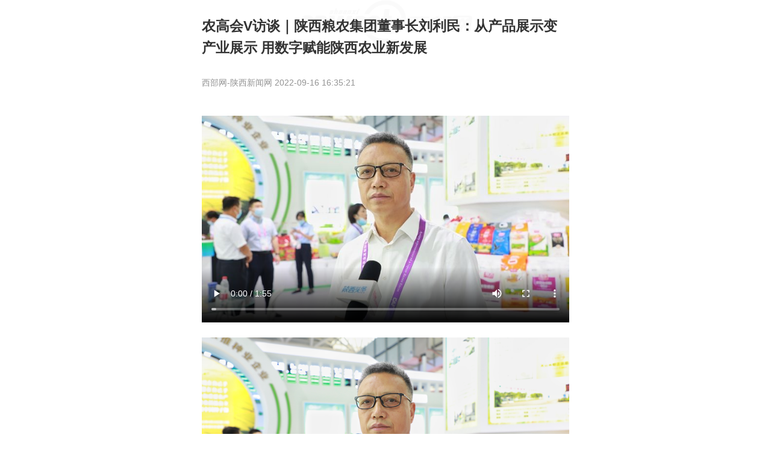

--- FILE ---
content_type: text/html; charset=utf-8
request_url: http://toutiao.cnwest.com/data/sxtt/share/news/2022/09/16/content_2389432.html
body_size: 3846
content:
<!DOCTYPE html>
<!--published at 2022-09-16 19:03:50 from toutiaoos 2.0-->
<html>
<head>
	<meta charset="UTF-8">
	<meta name="viewport" content="initial-scale=1.0,maximum-scale=1.0,minimum-scale=1.0,user-scalable=no,width=device-width">
	<meta name="format-detection" content="email=no">
	<meta name="format-detection" content="address=no">
	<meta name="format-detection" content="telephone=no">
	<title>农高会V访谈｜陕西粮农集团董事长刘利民：从产品展示变产业展示 用数字赋能陕西农业新发展 -- 陕西头条客户端</title>
	<meta name="Keywords" content="来自陕西头条客户端">
	<meta name="Description" content="来自陕西头条客户端">
	<link rel="apple-touch-icon-precomposed" href="http://toutiao.cnwest.com/static/images/logo150.png">
	<link rel="stylesheet" href="/static/css/main20210203.css">
</head>
<body>
	<!--头部-->
	<header>
		<a href="javascript:openApp()">
			<div class="left"><img src="/static/images/logoHeader.png"></div>
			<div class="right"><img src="/static/images/downloadHeader.png"></div>
		</a>
	</header>
	
	<!--详情-->
	<article>
		<h1 class="conTit">农高会V访谈｜陕西粮农集团董事长刘利民：从产品展示变产业展示 用数字赋能陕西农业新发展  </h1>
		<div class="conInfo">
			<p>西部网-陕西新闻网 2022-09-16 16:35:21</p>
		</div>
		<div class="conCon" id="conCon">
			<!--正文-->
			<p class="videoBox"><video controls="controls" controlslist="nodownload" playsinline="true" src=http://video9.snrtv.com/fs/transcode/20220916/2db/218115_1663317182_transv.mp4 poster="http://img.cnwest.com/a/10001/202209/16/f4eda2125ee258daf79fda516820334f.jpeg" type="video/mp4"></video></p><p><img src='http://img.cnwest.com/a/10001/202209/16/b7ab3c6733fb310ab7e73f6c530e15ac.png'></p><p style="text-align:center;text-indent:0px;" class="text">陕西粮农集团董事长刘利民。</p><p class="text">西部网讯（记者 马晴茹 宋洋）“我感觉今年的农高会更加务实，以往陕西各地市展团都在主展馆，而今年的主展馆主要是外省展团和高科技企业，这是展馆上的明显变化。”在农高会D馆，陕西粮农集团董事长刘利民告诉记者，现在粮农集团已经形成了从种子到餐桌的全产业链体系，此次农高会展区也已经从过去单纯的产品展示变为产业展示。</p><p class="text">刘利民说，今年数字农业是陕西粮农集团的展示亮点，也是集团在农业高质量发展、农业高效益发展方面推进的系统工程。“高新技术交易是将来的一个大方向和切入点，通过数字农业平台，我们把农业服务的全产业链串联起来，从种子到节水到水肥一体化再到植物生长模型，以及交易投资等等。”</p><p class="text">数字农业是陕西粮农集团为现代农业发展谋划的重点产业。刘利民说，主要聚焦旱区、科技两点，为旱区农业在科技上服务，通过解决一些卡脖子工程来缓解旱区农业发展的突出问题。</p><p class="text">“通过旱区的节水工程能使水量节省50%、人工节省90%、农产品的产量增高25%。”刘利民说，通过系统工程把旱区最紧缺的水资源节约下来，这是数字农业的核心和关键点，通过数字化技术赋能农业发展，把产业产量做起来，并推广高科技品种，才能更好地为陕西旱区的农业发展做出新贡献。</p><p><img src='http://img.cnwest.com/a/10001/202209/16/faf73eb2bc3451f8390afbbb44d1e573.png'></p>
			<!--正文 end-->
			
			<!--附件-->
			<ul class="attachments"></ul>
			<!--附件 end-->
		</div>
		<div class="conShadow"><img src="/static/images/doubleDown.png" class="infinite-bounce"></div>
	</article>
	
	<section class="leftoverBox">
		<div class="timeline"></div>
		<div class="viewMore" onclick="openApp()">
			<span>打开“陕西头条”阅读剩余内容<span>
		</div>
	</section>
	
	<!--点赞-->
	<!--section><div class="likeBox" onclick="openApp()"><img src="/static/images/like.png"><span id="likeNum"></span></div></section-->
	
		<div class="distance"></div>
	
	<!--热门评论-->
	<section class="commentBox">
		<h3 class="blockTit"><span></span>热门评论</h3>
		<div class="timeline"></div>
		<div class="viewMore" onclick="openApp()">
			<span>打开“陕西头条”查看更多热评<span>
		</div>
	</section>
	<div class="distance"></div>
	
	<!--今日要闻-->
	<section>
	<h3 class="blockTit jryw"><span></span>今日要闻<font id="curDate">2026/01/05</font></h3>
    <ul class="commonList">
            <li class="picOne">
        <a href="/data/sxtt/share/news/2026/01/05/content_2954472.html">
            <div class="right" style="background: url(http://img.cnwest.com/a/10001/202601/05/70273db7350948e4b7fa56bc6b7e51ab.png) no-repeat center; background-size: cover;"></div>
            <div class="left">
                <p>统筹发展和安全，促进高质量发展和高水平安全良性互动</p>
                <span>01-05 07:51</span>
            </div>
        </a> 	 
    </li>
                <li class="picOne">
        <a href="/data/sxtt/share/news/2026/01/05/content_2954470.html">
            <div class="right" style="background: url(http://img.cnwest.com/a/10001/202601/05/e981603ba03e9f8e57876297fad3e755.png) no-repeat center; background-size: cover;"></div>
            <div class="left">
                <p>陕西：良好营商环境为经济社会发展注入强劲动能</p>
                <span>01-05 07:58</span>
            </div>
        </a> 	 
    </li>
                <li class="picOne">
        <a href="/data/sxtt/share/news/2026/01/05/content_2954467.html">
            <div class="right" style="background: url(http://img.cnwest.com/a/10001/202601/05/b49f778179fdd8e251125c80e6b66cdc.png) no-repeat center; background-size: cover;"></div>
            <div class="left">
                <p>陕西深化零基预算改革 十六项措施推动财政资金聚力增效</p>
                <span>01-05 08:00</span>
            </div>
        </a> 	 
    </li>
                <li class="picOneBig">
        <a href="http://live.cnwest.com/live/m_11647.html">
            <p>直播丨第十二届全国大众冰雪季（四川分会场）暨四川省第八届全民健身冰雪季启动仪式</p>
            <div style="background: url(http://live.cnwest.com/data/img/img2026/01/04/thumb_1767509360.jpg) no-repeat center; background-size: cover;"></div>
            <span>01-05 10:30</span>
        </a>
    </li>
                <li class="picOne">
        <a href="/data/sxtt/share/news/2026/01/05/content_2954468.html">
            <div class="right" style="background: url(http://img.cnwest.com/a/10001/202601/05/cab7ee86121c3de033f4d229c3e937bc.png) no-repeat center; background-size: cover;"></div>
            <div class="left">
                <p>资本活水精准浇灌科创花 陕西累计有140余家专精特新企业获支持</p>
                <span>01-05 08:06</span>
            </div>
        </a> 	 
    </li>
            </ul>
    <div class="viewMore" onclick="openApp()">
        <span>打开“陕西头条”查看更多内容<span>
    </div>
    
</section>
	
	<!--弹窗-->
	<div class="confirmBox">
		<div class="confirmCon"></div>
		<div class="confirmBtn">
			<div class="confirmHide">取消</div>
			<div class="confirmYes">确认</div>
		</div>
	</div>
	<div class="shadowBox"></div>
	
	<!--底部-->
	<footer>
		<a href="javascript:openApp()">
			<div class="left"><img src="/static/images/logoFooter.png"></div>
			<div class="right"><img src="/static/images/downloadHeader.png"></div>
		</a>
	</footer>

	<!--回顶-->
	<div id="goTop" class="goTop" style="display: none;"><img src="/static/images/top.png"></div>
	
	<script>
		//微信
		var contentID = "2389432";
		var cateID = '87';
		var wxTitle = '农高会V访谈｜陕西粮农集团董事长刘利民：从产品展示变产业展示 用数字赋能陕西农业新发展';
		var wxTitleTimeline = '农高会V访谈｜陕西粮农集团董事长刘利民：从产品展示变产业展示 用数字赋能陕西农业新发展';
		var wxImg = 'http://toutiao.cnwest.com/static/images/logo150.png';
		var wxDes = "来自陕西头条客户端";
		var wxUrl = window.location.href;
		
		//statistics
		var moduleSource = 'wap',
			contentTitle = '农高会V访谈｜陕西粮农集团董事长刘利民：从产品展示变产业展示 用数字赋能陕西农业新发展',
			contentSourceID = '',//1361
			contentSource = '西部网-陕西新闻网',
			contentType = '图文',
			contentAuthor = '',
			publishTime = new Date('2022-09-16 16:35:21'.replace(/-/g,'/')),
			catennName = '原创',
			tagArry = [],
			reviewCount = 0,
			commentCount = 0,
			collectCount = 0,
			shareCount = 0,
			likeCount = 0;
		var smcTjCallFlag = "1";
	</script>
	<script src="/static/js/zepto.min.js" type="text/javascript"></script>
	<script src="/static/js/timeFormat.js" type="text/javascript"></script>
	<script src="/static/js/main20210203.js" type="text/javascript"></script>
	<script src="/static/js/sxttDownload.min.js" type="text/javascript"></script>
	<script src="https://res.wx.qq.com/open/js/jweixin-1.0.0.js"></script>
	<script src="http://res.cnwest.com/t/site/10001/a209bcf3e52b0593bd2c51ae47c9d6ab/assets/public2018/js/wxShare.js" type="text/javascript"></script>
	<script src="/static/js/smc-tj-function.js" type="text/javascript"></script>
	<script src="/static/js/tongji.js" type="text/javascript"></script>
</body>
</html>
<!--



--><!-- 内容已通过智能审查 Mon Jan  5 12:21:20 2026 -->

--- FILE ---
content_type: text/css
request_url: http://toutiao.cnwest.com/static/css/main20210203.css
body_size: 3491
content:
:root {
	color-scheme: light dark;
    --bgColor:#fff;
    --subbgColor:#f8f8f8;
    --fontColor: #333;
    --subfontColor:#939393;
    --borderColor:#ededed;
    --popupborderColor:#ededed;
    --popupbgColor:#fff;
    --conShadow:linear-gradient(-180deg,rgba(255,255,255,0) 0%,rgba(255,255,255,0.90) 49%,#FFFFFF 85%);
    --headerlogo:url(http://toutiao.cnwest.com/static/images/logoHeader.png) no-repeat center/cover;
    --footerlogo:url(http://toutiao.cnwest.com/static/images/logoFooter.png) no-repeat center/cover;
    --bglogo:url(http://toutiao.cnwest.com/static/images/logocnwest.png);
}
	
@media (prefers-color-scheme: dark) {
	:root {
        --bgColor:#111111;
        --subbgColor:#191919;
        --fontColor: #d2d2d2;
        --subfontColor:#5e5e5e;
        --borderColor:#2b2b2b;
        --popupborderColor:#414141;
        --popupbgColor:#2c2c2c;
        --conShadow:linear-gradient(-180deg,rgba(17,17,17,0) 0%,rgba(17,17,17,0.90) 49%,#111111 85%);
        --headerlogo:url(http://toutiao.cnwest.com/static/images/logoHeaderDark.png) no-repeat center/cover;
        --footerlogo:url(http://toutiao.cnwest.com/static/images/logoFooterDark.png) no-repeat center/cover;
        --bglogo:url(http://toutiao.cnwest.com/static/images/logocnwestDark.png);
	}
}
*{margin:0;padding:0;}
body{font-family:PingFangSC-Regular,"Source Han Sans CN",Microsoft YaHei,Helvetica Neue,Helvetica,STHeiTi,sans-serif;background:var(--bgColor);color:var(--fontColor);width:100%;max-width:640px;margin:0 auto;font-size:20px;}
a,a:link,a:visited,a:hover,a:active{text-decoration:none;color:var(--fontColor);}
ol,ul{list-style:none;}
img{border:0;}

/*header/footer*/
header{width:100%;height:60px;line-height:60px;padding:0px 15px;box-sizing:border-box;box-shadow:3px 3px 6px var(--subbgColor);display:none;}
footer{width:100%;height:80px;line-height:80px;padding:0px 15px;box-sizing:border-box;background:var(--subbgColor);display:none}

header a,footer a{display:block;overflow:hidden;}
header  img,footer img{vertical-align:middle;}

header .left,footer .left{float:left}
header .left{background:var(--headerlogo);height:40px;margin-top:10px;}
footer .left{background:var(--footerlogo);height:40px;margin-top:20px;}
header .left img,footer .left img{height:40px;opacity: 0;}
header .right,footer .right{float:right;}
header .right img,footer .right img{height:36px;}

/*article*/
article{background:var(--bglogo) no-repeat top center;background-size:45%;padding:25px 15px;position:relative;}

article .conTit{font-size:23px;line-height:36px;/*text-align:justify*/}
article .conInfo{overflow:hidden;margin:20px auto 10px auto;word-break:normal;}
article .conInfo .left,article .conInfo .middle{float:left;}
article .conInfo .right{float:right;}
article .conInfo p{color:var(--subfontColor);font-size:14px;line-height:40px;}
article .conInfo p span{margin:0px 12px;}
article .conInfo .left img{width:40px;vertical-align:middle;margin-right:15px;border-radius:50%;}
article .conInfo .middle{width:calc(100% - 200px);font-size:17px;color:var(--fontColor);height:36px;overflow:hidden;}

article .conCon{overflow:hidden;word-break: break-all;}
article .conCon p{margin-top:25px;text-align:justify;line-height:1.6em;word-break:normal;word-wrap:break-word;}
article .conCon img{max-width:100%;display:block;margin:0 auto;}
article .conCon a{color:#3394ff;}
article .conCon p embed{width:100%;}
article .conCon table{margin-top:20px;border-collapse: collapse;width: 100%;}
article .conCon td{border:solid var(--borderColor) 1px;padding: 8px 5px;font-size: 15px;min-width:30px;}
article .conCon td p{margin:0px;font-size:15px;text-align:left;}

article .conCon .videoBox{position:relative;background:#000;width:100%}
article .conCon .videoBox video{position:absolute;z-index:1;top:0;left:0;width:100%;height:100%;}
article .conCon .videoBox:after{content:'';display:block;padding-top:56.25%;z-index:1}

article .conCon .videoBox .videoBtn{position: absolute;left: 0.4rem;bottom: 0.4rem;z-index:10;width: 48px;height: 48px;}
article .conCon .videoBox.isverticalscreen .videoBtn{left: calc(0.4rem + 15%);}

article .conCon .audioBox{width:100%;height:90px;border:1px solid var(--borderColor);border-radius:6px;padding:15px 15px 15px 0px;box-sizing:border-box;overflow:hidden;}
article .conCon .audioBox .icon{float:left;width:88px;text-align:center;}
article .conCon .audioBox .icon img{width:38px;height:38px;display:block}
article .conCon .audioBox .icon time{line-height:12px;font-size:12px;color:var(--subfontColor);display: block;margin-top:10px;}
article .conCon .audioBox .title{font-size:17px;line-height:30px;display:-webkit-box;-webkit-box-orient:vertical;-webkit-line-clamp:2;overflow:hidden;}

/*附件*/
.attachments{margin-top:25px;display:none;}
.attachments li{line-height:25px;margin:5px auto;}
.attachments .icon-filetype{float:left;display:inline-block;background:url(../images/attachmentNew.png) no-repeat center/cover;width:21px;height:21px;margin-right:6px;margin-top:3px;}
.attachments .attach-download {color:#3B89FF;font-size:17px;display:inline-block;width:calc(100% - 30px);overflow:hidden;}
.attachments .attach-download span {font-size:15px;color:var(--subfontColor);margin-left:3px;}

article .conShadow{position: absolute;z-index:2;bottom:0;left:0;width:100%;height:70px;line-height:120px;color:#2b99ff;text-align:center;font-size:25px;background: var(--conShadow);display:none}

.distance{width:100%;height:10px;background:var(--subbgColor);}

/*推荐*/
section{padding: 10px 15px 20px 15px;}

section .recom{padding:20px 0px 20px 0px;}
section .recom.jryw{background:var(--bglogo) no-repeat center right;background-size:30%;}
section .recomTit{display:inline-block;/*color:#1a1a1a;*/font-weight:bold;position:relative;}
section .recomTit .bgColor{position:absolute;bottom:0;left:0;z-index:-1;height:8px;width:100%;background:rgba(152,203,255,0.8)}
section .recom font{font-weight:normal;color:var(--subfontColor);font-size:14px;margin-left:10px;}

.commonList{width:100%;box-sizing:border-box;overflow:hidden;}
.commonList li{border-top:1px solid var(--borderColor);padding:20px 0px;overflow:hidden;}
.commonList li a{display:block} 
.commonList li a span{color:var(--subfontColor);font-size:12px;}
.commonList li a p{line-height:1.6em;word-wrap:break-word;overflow:hidden;}

.commonList li.picOne{position:relative;}
.commonList li.picOne .right{width:110px;height:75px;vertical-align:top;float:right;margin:5px 0px 5px 12px;border-radius:3px;}
.commonList li.picOne .left p{margin-bottom: 21px;}
.commonList li.picOne .left span{position:absolute;bottom:20px;}

.commonList li.picNo span{display:block;line-height:20px;}

.commonList li.picThree div{overflow:hidden;width:100%;margin:5px auto 3px auto;}
.commonList li.picThree div div{float:left;width:32%;margin-right:2%;height: 0; padding-bottom: 21%!important;border-radius:3px;}
.commonList li.picThree div div:nth-child(3n){margin-right:0px;}

.commonList li.picOneBig div{width:100%;height: 0;padding-bottom: 50%!important;margin:8px auto;border-radius: 3px;}
.commonList li.picOneBig p{width:100%;}

/*section */.viewMore{text-align:center;color:#3B89FF;font-size:15px;height:25px;line-height:25px;display:none;}
/*section */.viewMore img{width:16px;vertical-align:middle;margin-bottom: 2px;}

/*gotop*/
.goTop{position:fixed;bottom:80px;right:15px;z-index:2;width:40px;height:40px;line-height:34px;text-align:center;background:rgba(240,240,240,0.1);border-radius:50%;color:#fff;box-shadow:0 1px 10px rgba(34,25,25,0.2);display:none;}
.goTop img{width:60%;vertical-align:middle;}

/*标题栏*/
.blockTit{color:var(--fontColor);padding:0px 0px 6px 0px;font-size:1em;line-height:45px;}
.blockTit.jryw{background:var(--bglogo) no-repeat center right;background-size:30%;}
.blockTit span{display:inline-block;height:1em;width:7px;border-radius:7px;background: linear-gradient(to bottom,#3098FF 0,#3B89FF 100%);margin-right:10px;margin-bottom:3px;;vertical-align:middle;}
.blockTit font{font-weight:normal;color:var(--subfontColor);font-size:14px;margin-left:10px;}
.blockTit img{float:right;height:16px;margin-top:15px}

/*延伸阅读*/
section .extendRead{background:var(--subbgColor);padding:12px 12px 3px 12px;}
section .extendRead ul li p img{width:16px;vertical-align:middle;margin-right:3px;}

/*热门评论*/
section .timeline{padding:10px 0px 5px 15px;text-align:justify;height:100%;overflow:hidden;}
section .timeline .timelineDiv{position:relative;padding:0px 5px 0px 26px;font:16px/24px "";}
section .timeline .timelineDiv .timelineFlag{position:absolute;top:0px;left:-15px;background:#a8bdf9;height:30px;width:30px;border-radius:50%}

section .timeline .timelineDiv .event_con p{font-size:16px;line-height:27px;word-break:break-all;}
section .timeline .timelineDiv .event_con .time{font-size:14px;margin-bottom:8px;color:var(--subfontColor);}
section .timeline .timelineDiv .event_con .time span{float:right;font-size:12px;}

section .timeline .timelineDiv  .replyBox{color:var(--subfontColor);font-size:12px;line-height:13px;margin-top:10px;}
section .timeline .timelineDiv  .replyBox img{height:12px;vertical-align:top;margin-right:7px;}
section .timeline .timelineDiv .line{width:100%;height:1px;padding-bottom:18px;clear:both;}
/*section .timeline .timelineDiv:last-child .line{padding-bottom:0px;}*/

/*点赞*/
section .likeBox{width:40%;margin:0 auto;background:var(--subbgColor);height:25px;text-align:center;padding:8px 0px;font-size:18px;border-radius:5px;}
section .likeBox img{vertical-align:top;height:25px;margin:0px 5px 0px 0px;}
section .likeBox span{min-width:12px;display:inline-block}

/*剩余阅读*/
section.leftoverBox{display:none}

/* 持续弹跳 */
.infinite-bounce{-webkit-animation-name:bounce;-webkit-animation-duration:1s;-webkit-animation-iteration-count:infinite;}
@-webkit-keyframes bounce{
    0%{-webkit-transform:translateY(0);}
    50%{-webkit-transform:translateY(-7px);}
    100%{-webkit-transform:translateY(0);}
}

/*confirmBox*/
.confirmBox{position: fixed;top: 50%;left: 50%;transform: translate(-50%, -50%);z-index: 5;width: 90%;max-width: 512px;height: auto;background: var(--popupbgColor);border-radius: 10px;text-align: center;font-size:17px;display: none;}
.confirmBox .confirmCon{padding:30px 0px;}
.confirmBox .confirmBtn{overflow:hidden;border-top:1px solid var(--popupborderColor);}
.confirmBox .confirmBtn div{float:left;width:50%;padding:12px 0px;box-sizing: border-box;}
.confirmBox .confirmBtn div:last-child{border-left:1px solid var(--popupborderColor);color:#FF6161}

.shadowBox{position:fixed;z-index:4;opacity:0.8;width:100%;height:200%;bottom:0;left:0;background:#000;display:none;}

--- FILE ---
content_type: application/javascript; charset=utf-8
request_url: http://toutiao.cnwest.com/static/js/smc-tj-function.js
body_size: 1695
content:
eval(function(p,a,c,k,e,r){e=function(c){return(c<a?'':e(parseInt(c/a)))+((c=c%a)>35?String.fromCharCode(c+29):c.toString(36))};if(!''.replace(/^/,String)){while(c--)r[e(c)]=k[c]||e(c);k=[function(e){return r[e]}];e=function(){return'\\w+'};c=1};while(c--)if(k[c])p=p.replace(new RegExp('\\b'+e(c)+'\\b','g'),k[c]);return p}('L 3,9=M.N.19;4 B(a,b,c,d,e,f,g,h,i,j,k,l,m,n,o,p){3.O.B({1a:a,1b:b,1c:c,P:d,Q:e,1d:f,1e:g,R:h,w:i,x:j,C:k,1f:0,1g:M.N.1h,S:m,T:n,U:o,V:p,D:e,E:d})}4 F(a,b){3.W.F({1i:a,1j:a,1k:X,Y:b,w:b,x:a})}4 G(a){3.W.G({1l:\' \',1m:\' \',1n:\' \',1o:\' \',1p:\' \',1q:\' \',1r:\' \',1s:\' \',1t:\' \',1u:\' \',1v:\' \',1w:\'Z\',1x:\'1.0.5\',1y:\' \',1z:a})}4 1A(a,b,c,d,e,f,g,h,i,j,k,l,m,n,o,p,q,r){3.O.1B({1C:a,1D:b,Y:c,1E:d,w:e,x:f,1F:g,1G:h,1H:i,C:j,1I:k,R:\' \',1J:m,S:n,T:o,U:p,V:q,10:r,D:\' \',E:\' \'})}4 1K(a,b){3.y.1L({z:a,1M:b,1N:\' \'})}4 1O(a){3.y.1P({z:a,10:X})}4 1Q(a,b){3.y.1R({z:a,1S:b,})}4 1T(a,b,c,d,e,f,g,h,i,j,k){3.y.1U({z:a,P:b,Q:c,1V:d,1W:e,11:f,C:g,w:h,x:i,1X:j,1Y:k,D:\' \',E:\' \'})}$.1Z("12://H.u.8/20/21/13/I?22=Z",4(b){6(b.23==\'24\'){6(b.25.I=="26"){27(4(){6(28(A)!=="29"&&A!==2a){L a=14.2b(\'2c\');a.15(\'11\',\'2d/2e\');a.15(\'2f\',\'12://H.u.8/2g/16/2h-2i.2j.16\');14.2k(\'2l\')[0].2m(a);a.2n=4(){6(9==\'H.u.8\'){3=s t(\'2o\',\'2p\')}7 6(9.J(\'2q.8\')>0){3=s t(\'v\',\'2r\')}7 6(9.J(\'2s.8\')>0){3=s t(\'v\',\'2t\')}7 6(9==\'2u.u.8\'){3=s t(\'v\',\'2v\')}7 6(9==\'2w.u.8\'){3=s t(\'v\',\'2x\')}7 6(9.J(\'2y.u.8\')>-1){3=s t(\'v\',\'2z\')}7{3=s t(\'v\',\'2A\')}G(K);6(A=="1"){B(2B,2C,2D,2E,2F,2G,2H,2I,17,K,2J,2K,2L,2M,2N,2O)}7 6(A=="2"){F(K,17)}}}18=1},2P)}7{18=0}}7{2Q.2R("13/I 2S!")}});',62,179,'|||SL|function||if|else|com|siteDomain|||||||||||||||||||new|SmcicLogger|cnwest|xbw|channel_id|channel_name|Live|live_id|smcTjCallFlag|CommodityDetail|tag|publisher_name|publisher_id|AppViewScreen|Init|toutiao|switch|indexOf|catennName|var|window|location|Content|supplier_id|supplier_name|publish_time|comment_count|collect_count|share_count|like_count|Systematic|true|content_id|web|status|type|http|hadoop|document|setAttribute|js|cateID|smcTjSwich|host|commodity_detail_source|commodity_id|commodity_name|content_type_name|author_name|review_count|link|href|screen_name|title|page_in|mac|manufacturer|model|os|os_version|carrier|network_type|ip|app_name|app_version|build_version|lib|lib_version|platform_type|channel|smcVideoPlay|VideoPlay|content_preseat|play_type|content_title|content_time|is_finish|play_duration|author|play_count|smcLiveComment|LiveComment|content|comment_id|smcLiveSupport|LiveSupport|smcLiveShare|LiveShare|share_platform|smcLiveInOut|LiveInOut|live_title|live_review|pageIn|env|get|api|v3|platform|code|101|data|on|setTimeout|typeof|undefined|null|createElement|script|text|javascript|src|static|smc|tj|min|getElementsByTagName|head|appendChild|onload|sxtt|c6124df5|snrtv|c6124df6|sxtvs|c6124df7|live|c6124df9|rexian|c6124e00|jizu|c6124e04|c6124df8|moduleSource|contentID|contentTitle|contentSourceID|contentSource|contentType|contentAuthor|publishTime|tagArry|reviewCount|commentCount|collectCount|shareCount|likeCount|500|console|log|error'.split('|'),0,{}))

--- FILE ---
content_type: application/javascript; charset=utf-8
request_url: http://toutiao.cnwest.com/static/js/main20210203.js
body_size: 3090
content:
var $conCon = $(".conCon"),
	audioBox = $(".audioBox"),
	videoBox = $(".videoBox"),
	conShadow = $(".conShadow"),
	leftoverBox = $(".leftoverBox"),
	confirmBox = $(".confirmBox"),
	confirmCon= $(".confirmCon"),
	shadowBox = $(".shadowBox");
	
var windowHeight = $(this).height();//窗口高度
var conConHeight = $conCon.height();//内容详情高度

var ApiHost = window.location.host=='toutiao.cnwest.com'?'toutiao.cnwest.com':'172.17.17.74';
var UA = navigator.userAgent.toLowerCase(),isWechat = UA.match(/micromessenger/ig),isToutiao = UA.match(/toutiao/ig);

function audioEvt(){
	if(audioBox.length>0){
		$conCon.find('.audioBox').each(function(){
			var Audio = {
				src : $(this).children("audio").attr("src"),
				time : $(this).attr("data-time"),
				title : $(this).attr("data-title"),
				pauseBg: "http://toutiao.cnwest.com/static/images/iv_pause.png",
				palyeBg: "http://toutiao.cnwest.com/static/images/iv_play.png"
			};
			
			if(Audio.title.indexOf('.')>-1){
				Audio.title = Audio.title.substring(0,Audio.title.indexOf("."));
			}
			
			//兼容没时间
			/*var mytime = ''
			if(Audio.time != ''){
				mytime = formatSeconds(Audio.time)
			}*/
			$(this).html('<span class="icon"><img class="audioBtn" src="http://toutiao.cnwest.com/static/images/iv_pause.png"><audio src="'+Audio.src+'"></audio><time>'+Audio.time+'</time></span><span class="title">'+Audio.title+'</span>');
			
			document.getElementById("conCon").onclick = function(ev){
				var ev = ev || window.event;
				var target = ev.target || ev.srcElement;
				
				if(/*target.nodeName.toLowerCase() == "img" && */target.className == "audioBtn"){
					var A = target.nextSibling;
					if(A.paused){
						A.play();
						target.src = Audio.palyeBg;
						return
					}
					else{
						A.pause()
						target.src = Audio.pauseBg;
						return
					}
				}
			}
		});
	}
}

function videoEvt(){
	if(videoBox.length>0){
		$conCon.find('.videoBox video').each(function(e){
			var video = $(this)[0]
			
			video.addEventListener("loadedmetadata",function(e){
				var width = e.target.videoWidth;
				var height = e.target.videoHeight;
				if(height > width){
					$(this).attr("isVerticalscreen","1")
					$(this).removeAttr("playsinline");//ios
				}
			});
		});
		
		$('.videoBox video').on('play',function(){
			if($(this).attr("isVerticalscreen") == "1"){
				var element = $(this)[0]
			
				if(element.requestFullScreen) {
					element.requestFullScreen(); 
				} else if(element.mozRequestFullScreen) {
					element.mozRequestFullScreen(); 
				} else if(element.webkitRequestFullScreen) {
					element.webkitRequestFullScreen(); //android wechat
				}
			}
		});
		
		/*播放控制*/
		$(".videoBtn").click(function(){
			$(this).siblings("video").attr("controls","controls");
			$(this).siblings("video")[0].play();
			$(this).hide();
		})
	}
}

function goTopEvent(){
	var goTop = $("#goTop");
	$(window).scroll(function(){
		if($(window).scrollTop() > $(window).height()){goTop.show()}
		else{goTop.hide()}
	});
	goTop.click(function(){$(window).scrollTop(0)});
}

function TTAttachEvent(){
	if(typeof contentID !== "undefined"){
		$.get("http://"+ApiHost+"/api/v2/news/attachments/"+contentID,function(data){
			if (data.code && data.code == 101) {
				var node = '';
				var num  = '0';//没有下载显示0
				
				if(data.data.newsAttachmentList.length != 0){
					for(var i=0;i<data.data.newsAttachmentList.length;i++){
						if(data.data.newsAttachmentList[i].nums!=''){
							num = data.data.newsAttachmentList[i].nums
						}
						
						node += '<li id="'+data.data.newsAttachmentList[i].id+'"><i class="icon-filetype icon-filetype-txt"></i><a class="attach-download" href="'+data.data.newsAttachmentList[i].url+'">'+data.data.newsAttachmentList[i].name+'.'+data.data.newsAttachmentList[i].ext+'<span>（下载次数：'+num+'）</span></a></li>'
					}
					$(".attachments").html(node).show();
				}
			} else {
				console.log(data.msg);
			}
		});
	}
}

function commentEvt(){
	if(typeof contentID !== "undefined"){
		$.getJSON("http://"+ApiHost+"/sxtoutiao/getNewsCommentListV2?newsId="+contentID+"&size=3",function(data){
			if (data.code && data.code == 101) {
				var node = '';
				if(data.data.length != 0){
					for(var i=0;i<data.data.length;i++){
						var date = new Date(data.data[i].createTime.replace(/-/g,'/')).getTime(); 
						var myTime = geMyTime(date/1000,5)
						
						node += '<div class="timelineDiv" id="'+data.data[i].id+'"><img class="timelineFlag" src="'+data.data[i].facePicurl+'"><div class="event_con"><p class="time">'+data.data[i].nickname+'<span>'+myTime+'</span></p><p>'+data.data[i].comContent+'</p></div><div class="replyBox" onclick="openApp()"><img src="http://toutiao.cnwest.com/static/images/reply.png">回复</div><div class="line"></div></div>'
					}
					$(".commentBox .timeline").html(node);
				}else{
					$(".commentBox").hide().next().hide();
				}
			} else {
				console.log(data.msg);
			}
		});
	}else{
		$(".commentBox").hide().next().hide();
	}
}

function ImageEvt(){
	var imgList = [];
	$(".conCon p img").each(function(){
		if(!($(this).is('.audioBtn,.videoBtn') )){
			var imgs = $(this).attr("src");
			if(!imgList.includes(imgs)){
				imgList.push(imgs);
			}
		}
		
	})
	
	var UA = navigator.userAgent.toLowerCase(),isWeixin = UA.match(/micromessenger/ig);
	if(isWeixin){
		$(".conCon").on('click',"img",function(e){
			e.stopPropagation();
			var isLinkImg = $(this).parent().is('a');//带链接图片
			if(!($(this).is('.audioBtn,.videoBtn')||isLinkImg) ){
				var nowImgUrl= $(this).attr('src');
				WeixinJSBridge.invoke("imagePreview",{
					"urls":imgList,     // 需要预览的图片http链接列表
					"current":nowImgUrl // 当前显示图片的http链接
				});
			}
		});
	}
}

function getInteractionNum(){
	$.getJSON("http://"+ApiHost+"/sxtoutiao/newsLikeNum?newsId="+contentID,function(data){
		$("#likeNum").html(data.data.like_num)
		
		if(data.data.browse_num != ""){
			var $browse_num = $("#browse_num");
			if($browse_num.length>0){
				 $browse_num.html(data.data.browse_num+"阅读")
			}
		}
	});
}

function viewMoreEvt(){
	if(conConHeight > windowHeight*1.2){
		$conCon.css("height",windowHeight)
		conShadow.show();
		leftoverBox.show();
	}
	
	conShadow.click(function(){
		//询问弹框
		confirmBox.show();
		confirmCon.html("使用陕西头条阅读全文，体验更佳！")
		shadowBox.show();
	});
	
	//忽略询问弹框
	$(".confirmHide").click(function(){
		confirmBox.hide();
		shadowBox.hide();
		$conCon.css("height","auto")
		conShadow.hide();
		leftoverBox.hide();
	});
	
	//
	$(".confirmYes").click(function(){
		openApp();
		confirmBox.hide();
		shadowBox.hide();
		$conCon.css("height","auto")
		conShadow.hide();
		leftoverBox.hide();
	});
}

function statisticEvt(){
	var platForm = 0;
	var cateIDNew = "0";//兼容没有cateid的旧页面 
	if(typeof cateID != "undefined"){cateIDNew = cateID}
		
	if (isIos) {
		platForm = "ios-share-"+cateIDNew;
	}else if(isAndroid){
		platForm = "android-share-"+cateIDNew;
	}else{
		platForm = "pc-share-"+cateIDNew;
	}
	
	var postData = {
		newsId : contentID,
		userId : 0,
		platform : platForm,
		deviceId : 0,
		appVersions : 0
	}

	$.post("http://toutiao.cnwest.com/sxtoutiao/addNewsStatistics",postData,function(result){
		//console.log(result);
	 });
	
}

$(document).ready(function() {	
	//viewMoreEvt();
	audioEvt();
	videoEvt();
	goTopEvent();
	TTAttachEvent();//获取附件
	commentEvt();
	ImageEvt();
	getInteractionNum();
	statisticEvt();
	
	if(isWechat){
		$('header,footer,.viewMore').show();
	}
})

--- FILE ---
content_type: application/javascript
request_url: http://res.cnwest.com/t/site/10001/a209bcf3e52b0593bd2c51ae47c9d6ab/assets/public2018/js/wxShare.js
body_size: 1075
content:
var url_gos = escape(wxUrl);

function initWechatShare(data,callback)
{
	wx.config({
		debug: false, // 开启调试模式,调用的所有api的返回值会在客户端alert出来，若要查看传入的参数，可以在pc端打开，参数信息会通过log打出，仅在pc端时才会打印。
		appId: data.appId, // 必填，公众号的唯一标识2
		timestamp:data.timestamp , // 必填，生成签名的时间戳
		nonceStr: data.nonceStr, // 必填，生成签名的随机串
		signature: data.signature,// 必填，签名，见附录1
		jsApiList: ['onMenuShareTimeline','onMenuShareAppMessage'] // 必填，需要使用的JS接口列表，所有JS接口列表见附录2
	});
	wx.ready(function(){	 
		wx.onMenuShareTimeline({
			title: wxTitleTimeline, // 分享标题
			link: wxUrl, // 分享链接
			imgUrl: wxImg,
			success: function () {/*alert('分享成功');// 用户确认分享后执行的回调函数*/},
			cancel: function () {/*alert('取消了分享'); // 用户取消分享后执行的回调函数*/}
		});
		wx.onMenuShareAppMessage({
			title: wxTitle, // 分享标题
			desc: wxDes, // 分享描述
			link: wxUrl, // 分享链接
			imgUrl: wxImg, // 分享图标
			type: '', // 分享类型,music、video或link，不填默认为link
			dataUrl: '', // 如果type是music或video，则要提供数据链接，默认为空
			success: function () { /*alert('分享成功'); // 用户确认分享后执行的回调函数*/},
			cancel: function () { /*alert('分享失败');// 用户取消分享后执行的回调函数*/}
		});
		if(typeof callback == "function") callback();
	});
}

/*获取微信分享sdk*/
var wxInteUrl ='http://live.cnwest.com/index.php?m=wechatWebSdk&gu='+url_gos;
$.ajax({  
	url:wxInteUrl,      
	type:"get",  
	dataType:"jsonp",  
	jsonp:"callback",
	success:function(data){  
		initWechatShare(data,function(){
		});
	},  
	error:function(){  
		//alert("发生异常");  
	}  
});

--- FILE ---
content_type: application/javascript; charset=utf-8
request_url: http://live.cnwest.com/index.php?m=wechatWebSdk&gu=http%3A//toutiao.cnwest.com/data/sxtt/share/news/2022/09/16/content_2389432.html&_=1767586702507&callback=jsonp1
body_size: 428
content:
jsonp1({"appId":"wx864ce24063af621e","nonceStr":"A0sgzEJ8aB95eV8F","timestamp":1767586703,"url":"http:\/\/toutiao.cnwest.com\/data\/sxtt\/share\/news\/2022\/09\/16\/content_2389432.html","signature":"49ac3ccfcc3758d2fd54e254ed62cd3f6da70997","rawString":"jsapi_ticket=xN-5lpdNhLiE7IEBU_UcHjC8Eug2RBNAA3vbD0Qyl7AN5MrtH9tekxXRxZUwEwh-dSphU7pWHsoBZs8zCyBJFA&noncestr=A0sgzEJ8aB95eV8F&timestamp=1767586703&url=http:\/\/toutiao.cnwest.com\/data\/sxtt\/share\/news\/2022\/09\/16\/content_2389432.html"})

--- FILE ---
content_type: application/javascript; charset=utf-8
request_url: http://toutiao.cnwest.com/static/js/sxttDownload.min.js
body_size: 386
content:
var userAgent=navigator.userAgent.toLowerCase(),isAndroid=userAgent.match(/android/ig),isIos=userAgent.match(/iphone|ipod|ipad/ig),isWeixin=userAgent.match(/micromessenger/ig),downloadUrl="http://a.app.qq.com/o/simple.jsp?pkgname=com.gdwx.cnwest",iosDownloadUrl="https://itunes.apple.com/cn/app/xi-bu-wang/id651856593?mt=8";function openApp(){if(isIos){var A=document.createElement("iframe");A.src=iosDownloadUrl;A.style.display="none";document.body.appendChild(A);window.setTimeout(function(){document.body.removeChild(A);window.location.href=iosDownloadUrl},1000)}else{if(isAndroid){window.location.href=downloadUrl;}}};

--- FILE ---
content_type: application/javascript; charset=utf-8
request_url: http://toutiao.cnwest.com/static/js/timeFormat.js
body_size: 812
content:
/*时间格式化20200103*/
function geMyTime(str,type)
{
	str = parseInt(str)*1000;
	var content = "";
	var addtime_obj = new Date();
	addtime_obj.setTime(str);
	add_year = addtime_obj.getYear();
	add_year = add_year<1900?(1900+add_year):add_year;
	add_mon = addtime_obj.getMonth()+1;
	if(add_mon<10) add_mon='0'+add_mon;
	add_daily = addtime_obj.getDate();
	if(add_daily<10) add_daily='0'+add_daily;
	add_hour = addtime_obj.getHours();
	if(add_hour<10) add_hour='0'+add_hour;
	add_min = addtime_obj.getMinutes();
	if(add_min<10) add_min='0'+add_min;
	add_sec = addtime_obj.getSeconds();
	if(add_sec<10) add_sec='0'+add_sec;
	switch(type)
	{
		case 1://2001-12-12 12:12:01
		content = add_year+"-"+add_mon+"-"+add_daily+" "+add_hour+":"+add_min+":"+add_sec;
		break;
		case 2://12-12 12:12:01
		content = add_mon+"-"+add_daily+" "+add_hour+":"+add_min+":"+add_sec;
		break;
		case 3://2001-12-12
		content = add_year+"-"+add_mon+"-"+add_daily;
		break;
		case 4://12-12 12:12
		content = add_mon+"-"+add_daily+" "+add_hour+":"+add_min;
		break;
		case 5://2001-12-12 12:12:01
		content = add_year+"-"+add_mon+"-"+add_daily+" "+add_hour+":"+add_min;
		break; 
		case 6://12-12
		content = add_mon+"-"+add_daily;
		break; 
	}
	return content;
}

function formatSeconds(value) {
	var secondTime = parseInt(value);// 秒
	var minuteTime = 0;// 分
	var hourTime = 0;// 小时
	if(secondTime > 60) {//如果秒数大于60，将秒数转换成整数
		//获取分钟，除以60取整数，得到整数分钟
		minuteTime = parseInt(secondTime / 60);
		//获取秒数，秒数取佘，得到整数秒数
		secondTime = parseInt(secondTime % 60);
		//如果分钟大于60，将分钟转换成小时
		if(minuteTime > 60) {
			//获取小时，获取分钟除以60，得到整数小时
			hourTime = parseInt(minuteTime / 60);
			//获取小时后取佘的分，获取分钟除以60取佘的分
			minuteTime = parseInt(minuteTime % 60);
		}
	}
	if(secondTime<10) secondTime='0'+secondTime;
	if(minuteTime<10) minuteTime='0'+minuteTime;
	
	var result =  minuteTime +":"+ secondTime;
	if(hourTime > 0) {
		result = hourTime+":"+ minuteTime +":"+ secondTime;
	}
	return result;
}

--- FILE ---
content_type: application/javascript; charset=utf-8
request_url: http://toutiao.cnwest.com/static/js/tongji.js
body_size: 240
content:
//百度统计
var _hmt=_hmt||[];(function(){var hm=document.createElement("script");hm.src="https://hm.baidu.com/hm.js?1fc403de6187ac32411889dfd189f3e2";var s=document.getElementsByTagName("script")[0];s.parentNode.insertBefore(hm,s);})();